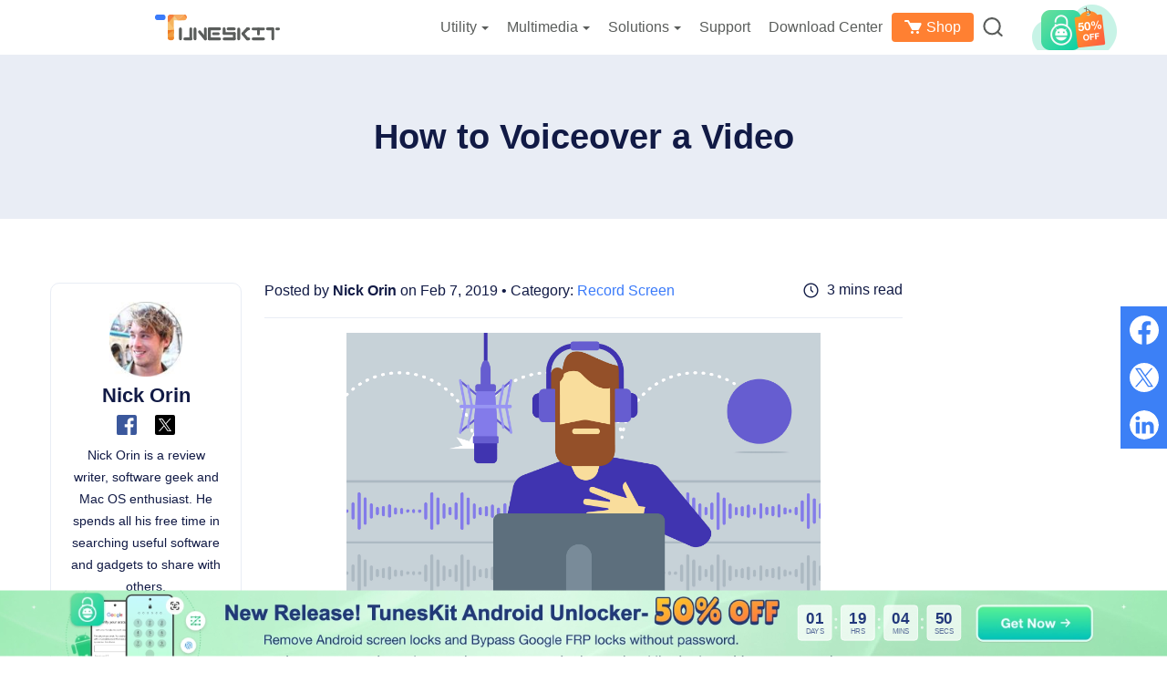

--- FILE ---
content_type: text/html
request_url: https://www.tuneskit.com/record-screen/how-to-voiceover-a-video.html
body_size: 9610
content:
<!DOCTYPE html><html lang="en"><head>

  
  <script>
    window.wdata = window.wdata || {};

    wdata.content_group = 'Article';

    wdata.wac = '(notset)';

    wdata.wt1;
    wdata.wt2;
    wdata.wt3;
</script>
  

<meta charset="utf-8">
<meta http-equiv="X-UA-Compatible" content="IE=edge">
<meta name="viewport" content="width=device-width, initial-scale=1">
<title>How to Voiceover a Video</title>
<link rel="canonical" href="https://www.tuneskit.com/record-screen/how-to-voiceover-a-video.html">
<meta name="Description" content="Voiceover the video is a basic video editing technic. If you still don't know how to add voiceover to the video, check this and you will find the answer.">
<meta name="Keywords" content="voiceover video, video voiceover, how to voiceover a video, add voiceover to video,how to screen record with voiceover">
<meta property="og:site_name" content="tuneskit.com">
<meta property="og:title" content="How to Add Watermark to Screen Recording">
<meta property="og:type" content="article">
<meta property="og:url" content="https://www.tuneskit.com/record-screen/how-to-voiceover-a-video.html">
<meta property="og:description" content="Voiceover the video is a basic video editing technic. If you still don't know how to add voiceover to the video, check this and you will find the answer.">

<meta property="article:author" content="Nick Orin">




<link rel="stylesheet" href="https://images.tuneskit.com/assets/v3/css/article.css?v=3cf21c">


<link rel="Shortcut Icon" href="https://images.tuneskit.com/images/tuneskit.ico">
<link rel="Bookmark" href="https://images.tuneskit.com/images/tuneskit.ico">





  
  
  <script>(function(w,d,s,l,i){w[l]=w[l]||[];w[l].push({'gtm.start':
  new Date().getTime(),event:'gtm.js'});var f=d.getElementsByTagName(s)[0],
  j=d.createElement(s),dl=l!='dataLayer'?'&l='+l:'';j.async=true;j.src=
  'https://www.googletagmanager.com/gtm.js?id='+i+dl;f.parentNode.insertBefore(j,f);
  })(window,document,'script','dataLayer','GTM-NF7JBR6');</script>
  

  
  <script>(function(w,d,s,l,i){w[l]=w[l]||[];w[l].push({'gtm.start':
  new Date().getTime(),event:'gtm.js'});var f=d.getElementsByTagName(s)[0],
  j=d.createElement(s),dl=l!='dataLayer'?'&l='+l:'';j.async=true;j.src=
  'https://www.googletagmanager.com/gtm.js?id='+i+dl;f.parentNode.insertBefore(j,f);
  })(window,document,'script','dataLayer','GTM-5JQ7XDR');</script>
  
</head>
<body class="article-body">
<noscript><iframe src="https://www.googletagmanager.com/ns.html?id=GTM-5JQ7XDR" height="0" width="0" style="display:none;visibility:hidden"></iframe></noscript>



<noscript><iframe src="https://www.googletagmanager.com/ns.html?id=GTM-NF7JBR6" height="0" width="0" style="display:none;visibility:hidden"></iframe></noscript>


  <aside>
    <svg display="none" version="1.1" xmlns="http://www.w3.org/2000/svg">
      <symbol id="icon-search" data-name="icon search" viewBox="0 0 25 24.71" fill="currentColor"><path d="M11.43,23.07A11.42,11.42,0,1,1,22.84,11.65,11.43,11.43,0,0,1,11.43,23.07Zm0-20.33a8.92,8.92,0,1,0,8.91,8.91A8.92,8.92,0,0,0,11.43,2.74Z" transform="translate(-0.02 -0.24)"/><path d="M23.76,25a1.23,1.23,0,0,1-.85-.34l-5.16-4.86a1.25,1.25,0,1,1,1.72-1.82l5.16,4.87a1.25,1.25,0,0,1,.05,1.76A1.26,1.26,0,0,1,23.76,25Z" transform="translate(-0.02 -0.24)"/></symbol>
	  <symbol id="icon-cart" viewBox="0 0 19 16"><path d="m8.5 12c.82842712 0 1.5.6715729 1.5 1.5s-.67157288 1.5-1.5 1.5-1.5-.6715729-1.5-1.5.67157288-1.5 1.5-1.5zm6 0c.8284271 0 1.5.6715729 1.5 1.5s-.6715729 1.5-1.5 1.5-1.5-.6715729-1.5-1.5.6715729-1.5 1.5-1.5zm-10.5-12c.32281522 0 .62307517.1555689.8096842.41310571l.06447308.10125136 1.38084272 2.48564293h10.745c.7591099.01214658 1.2591099.17881324 1.5.5s.2408901.82118676 0 1.5l-2.5 4.999c0 .001-.3860402.8632449-.8833789.9864227l-.1166211.0145773h-6c-.32281522 0-.62307517-.1555689-.8096842-.4131057l-.06447308-.1012514-4.71424607-8.4856429h-2.41159665c-.55228475 0-1-.44771525-1-1 0-.51283584.38604019-.93550716.88337888-.99327227l.11662112-.00672773z" fill="#fff" transform="translate(0 1)"/></symbol>
    </svg>
  </aside>
<div class="jw-header page-header page-header-v1">
		<div class="container">
			<a class="jw-logo" href="https://www.tuneskit.com/en/">
				<img width="137" height="38" src="https://images.tuneskit.com/images/tuneskit.svg" alt="logo">
			</a>
			<button type="button" class="jw-toggle">
				<span class="icon-bar"></span>
				<span class="icon-bar"></span>
				<span class="icon-bar"></span>
			</button>
			<div class="jw-header-menu">
				<ul>
					<li class="drop-down">
						<span class="drop-down-title">Utility<i class="caret"></i></span>
						<div class="sub-menu sub-menu__products two-sub-column">
							<dl>
								<dd>
									<a href="https://www.tuneskit.com/ios-system-recovery/">
										<img width="40" height="40"
											src="https://images.tuneskit.com/images/v3/product-icon/ios-system-recovery.svg"
											alt="iOS System Recovery">
										<div class="sub-menu__products-item-context">
											<div class="hot">iOS System Recovery</div>
											<p>Fix iOS/iPadOS issues</p>
										</div>
									</a>
								</dd>
								<dd>
									<a href="https://www.tuneskit.com/iphone-unlocker/">
										<img width="40" height="40"
											src="https://images.tuneskit.com/images/v3/product-icon/iphone-unlocker.svg" alt="iPhone Unlocker">
										<div class="sub-menu__products-item-context">
											<div class="hot">iPhone Unlocker</div>
											<p>Unlock iPhone passcode</p>
										</div>
									</a>
								</dd>
								<dd>
									<a href="https://www.tuneskit.com/icloud-activation-unlocker/">
										<img width="40" height="40"
											src="https://images.tuneskit.com/images/v3/product-icon/activation-unlocker.svg"
											alt="Activation Unlocker">
										<div class="sub-menu__products-item-context">
											<div>iCloud Activation Unlocker</div>
											<p>Bypass iCloud Activation Lock</p>
										</div>
									</a>
								</dd>
								<dd>
									<a href="https://www.tuneskit.com/iphone-data-recovery/">
										<img width="40" height="40"
											src="https://images.tuneskit.com/images/v3/product-icon/iphone-data-recovery.svg"
											alt="iPhone Data Recovery">
										<div class="sub-menu__products-item-context">
											<div>iPhone Data Recovery</div>
											<p>Recover lost/deleted iOS data </p>
										</div>
									</a>
								</dd>
							</dl>
							<dl>
								<dd>
									<a href="https://www.tuneskit.com/whatsapp-transfer/">
										<img width="40" height="40"
											src="https://images.tuneskit.com/images/v3/product-icon/whatsapp-transfer.svg"
											alt="WhatsApp Transfer">
										<div class="sub-menu__products-item-context">
											<div>WhatsApp Transfer</div>
											<p>Transfer WhatsApp data</p>
										</div>
									</a>
								</dd>
								<dd>
									<a href="https://www.tuneskit.com/location-changer/">
										<img width="40" height="40"
											src="https://images.tuneskit.com/images/v3/product-icon/location-changer.svg"
											alt="WhatsApp Transfer">
										<div class="sub-menu__products-item-context">
											<div class="hot">Location Changer</div>
											<p>Change iOS/Android location</p>
										</div>
									</a>
								</dd>
								<dd>
									<a href="https://www.tuneskit.com/file-password-recovery/">
										<img width="40" height="40"
											src="https://images.tuneskit.com/images/v3/product-icon/file-password-recovery.svg"
											alt="WhatsApp Transfer">
										<div class="sub-menu__products-item-context">
											<div class="new">File Password Recovery</div>
											<p>Unlock PDF, Office, RAR/ZIP</p>
										</div>
									</a>
								</dd>
								<dd>
									<a href="https://www.tuneskit.com/android-unlocker/">
										<img width="40" height="40"
											src="https://images.tuneskit.com/images/v3/product-icon/android-unlocker.svg"
											alt="WhatsApp Transfer">
										<div class="sub-menu__products-item-context">
											<div class="new">Android Unlocker</div>
											<p>Unlock Android without password</p>
										</div>
									</a>
								</dd>
							</dl>
							<a class="view-all" href="https://www.tuneskit.com/product.html">View all products</a>
						</div>
					</li>
					<li class="drop-down">
						<span class="drop-down-title">Multimedia<i class="caret"></i></span>
						<div class="sub-menu sub-menu__products two-sub-column">

							<dl>
								<dd>
									<a href="https://acemovi.tuneskit.com">
										<img width="40" height="40" src="https://images.tuneskit.com/images/v3/product-icon/acemovi.svg"
											alt="acemovi">
										<div class="sub-menu__products-item-context">
											<div class="hot">AceMovi Video Editor</div>

											<p>Create and edit videos easily</p>
										</div>
									</a>
								</dd>
								<dd>
									<a href="https://www.tuneskit.com/audio-capture/">
										<img width="40" height="40" src="https://images.tuneskit.com/images/v3/product-icon/audio-capture.png"
											alt="audio capture">
										<div class="sub-menu__products-item-context">
											<div class="hot">Audio Capture</div>
											<p>Record all sounds</p>
										</div>
									</a>
								</dd>
								<dd>
									<a href="https://www.tuneskit.com/screen-recorder/">
										<img width="40" height="40"
											src="https://images.tuneskit.com/images/v3/product-icon/screen-recorder.svg" alt="Screen Recorder">
										<div class="sub-menu__products-item-context">
											<div>Screen Recorder</div>
											<p>Record screen videos</p>
										</div>
									</a>
								</dd>
								<dd>
									<a href="https://www.tuneskit.com/video-converter/">
										<img width="40" height="40"
											src="https://images.tuneskit.com/images/v3/product-icon/video-converter.svg" alt="Video Converter">
										<div class="sub-menu__products-item-context">
											<div>Video Converter</div>
											<p>Convert videos and rip DVDs</p>
										</div>
									</a>
								</dd>
							</dl>
							<dl>
								<dd>
									<a href="https://www.tuneskit.com/video-cutter/">
										<img width="40" height="40" src="https://images.tuneskit.com/images/v3/product-icon/video-cutter.svg"
											alt="Video Cutter">
										<div class="sub-menu__products-item-context">
											<div>Video Cutter</div>
											<p>Cut, trim, split, merge videos</p>
										</div>
									</a>
								</dd>
								<dd>
									<a href="https://www.tuneskit.com/video-repair/">
										<img width="40" height="40" src="https://images.tuneskit.com/images/v3/product-icon/video-repair.svg"
											alt="Video Repair">
										<div class="sub-menu__products-item-context">
											<div>Video Repair</div>
											<p>Fix corrupted videos</p>
										</div>
									</a>
								</dd>
								<dd>
									<a href="https://www.tuneskit.com/subtitle-editor/">
										<img width="40" height="40"
											src="https://images.tuneskit.com/images/v3/product-icon/subtitle-editor.svg" alt="subtitle-editor">
										<div class="sub-menu__products-item-context">
											<div>Subtitle Editor</div>
											<p>Add and edit subtitles</p>
										</div>
									</a>
								</dd>
							</dl>

							<a class="view-all" href="https://www.tuneskit.com/product.html">View all products</a>

						</div>
					</li>

					<li class="drop-down header-solutions">
						<span class="drop-down-title" href="https://www.tuneskit.com/product.html#freeware">Solutions<i
								class="caret"></i></span>
						<div class="sub-menu sub-menu__products two-sub-column">
							<dl>
								<dd>
									<a href="https://www.tuneskit.com/ios-update.html">
										iOS 26 Update Guide
									</a>
								</dd>
                				<dd>
									<a href="https://www.tuneskit.com/ios-solutions.html">
										TunesKit iOS Solutions
									</a>
								</dd>
                				<dd>
									<a href="https://www.tuneskit.com/unblocker-for-school.html">
										Unblocker for School
									</a>
								</dd>
								<dd>
									<a href="https://www.tuneskit.com/pokemon-go-guide.html">
										Pokémon GO Guide
									</a>
								</dd>
							</dl>
							<dl>
								<dd>
									<a href="https://www.tuneskit.com/ios-repair/">Repair iOS/iPadOS</a>
								</dd>
                				<dd>
									<a href="https://www.tuneskit.com/unlock-ios/">Unlock iPhone/iPad</a>
								</dd>
                				<dd>
									<a href="https://www.tuneskit.com/unlock-icloud/">Unlock iCloud</a>
								</dd>
							</dl>
              				<a class="view-all" href="https://www.tuneskit.com/how-to.html">View all solutions</a>
						</div>
					</li> 
					<li>
						<a href="https://www.tuneskit.com/support.html">Support</a>
					</li>
					<li>
						<a href="https://www.tuneskit.com/download.html">Download Center</a>
					</li>
					<li class="menu-store">
						<a href="https://www.tuneskit.com/buy.html"><svg
								style="height: 16px; width: 19px; margin: 0 5px 4px 0; vertical-align: middle;">
								<use xlink:href="#icon-cart" />
							</svg>Shop</a>
					</li>
					<li class="drop-down">
						<a href="https://www.tuneskit.com/search.html">
							<svg class="header-icon" width="22" height="21" alt="search icon">
								<use xlink:href="#icon-search" />
							</svg>
						</a>
						<div class="sub-menu sub-menu__search">

							<form action="https://www.tuneskit.com/search.html" method="get" class="form clearfix">
								<input class="text" type="text" name="q">
								<button class="submit-button" type="submit">
									<svg width="29" height="28" alt="search icon">
										<use xlink:href="#icon-search" />
									</svg>
								</button>
							</form>
							<div class="hot">
								<label>Hot Searches: </label>
								<a href="https://www.tuneskit.com/ios-system-recovery/">iOS System Recovery</a>
								<a href="https://www.tuneskit.com/fix-ios/iphone-green-screen.html">iPhone Green Screen</a>
								<a href="https://www.tuneskit.com/iphone-unlocker/">iPhone Unlocker</a>
								<a href="https://www.tuneskit.com/unlock-ios/unlock-iphone-when-forgot-iphone-passcode.html">Forgot
									iPhone Passcode</a>
								<a href="https://www.tuneskit.com/unlock-ios/unlock-iphone-with-broken-screen.html">Unlock iPhone with
									Broken Screen</a>
								<a href="https://www.tuneskit.com/location-changer/">Location Changer iPhone</a>
							</div>
						</div>
					</li>
				</ul>
			</div>
		</div>

		<div class="shadow-box"></div>

	</div>
  
    

	<div class="navigation">
		<div class="container">
			<div class="nav-icon"><a href="https://www.tuneskit.com/screen-recorder/"><img width="40" height="40" src="https://images.tuneskit.com/images/v3/product-icon/40@2x/screen-recoder.png" alt="logo"><span>Screen Recorder</span></a><i class="arrow"></i></div>
			<div class="nav-content">
				<dl class="nav-list">
					<dd><a href="https://www.tuneskit.com/screen-recorder/">Overview</a></dd>
					<dd><a href="https://www.tuneskit.com/screen-recorder/user-guide.html">Guide</a></dd>
					<dd><a href="https://www.tuneskit.com/screen-recorder/reference.html">Tech Specs</a></dd>
					<dd><a href="https://www.tuneskit.com/screen-recorder/reviews.html">Reviews</a></dd>
					<dd><a href="https://www.tuneskit.com/record-screen/">Resources</a></dd>
				</dl>
				<div class="btn-group btn-group__win"> <a href="https://download.tuneskit.com/ScreenRecorder.exe" class="product-btn btn-download" ga-ec="ioswin" ga-ea="download" ga-el="product-nav"> <span>Free Download</span> </a> <a href="https://www.tuneskit.com/buy/screen-recorder-for-win.html" class="product-btn btn-buy-now" ga-ec="ioswin" ga-ea="buypage" ga-el="product-nav"> <span>Buy Now</span> </a> </div>
				<div class="btn-group btn-group__mac"> <a href="https://download.tuneskit.com/ScreenRecorder.dmg" class="product-btn btn-download" ga-ec="iosmac" ga-ea="download" ga-el="product-nav"> <span>Free Download</span> </a> <a href="https://www.tuneskit.com/buy/ios-system-recovery-for-mac.html" class="product-btn btn-buy-now" ga-ec="iosmac" ga-ea="buypage" ga-el="product-nav"> <span>Buy Now</span> </a> </div>
			</div>
		</div>
	</div>
	




<div class="jw-article-body">
  <div class="jw-social-share jw-article-share"></div>
  
  <div class="jw-article-title-box">
        <h1 class="jw-article-title">How to Voiceover a Video</h1>
      </div><div class="container">
    <div class="row">
      <div class="jw-layout jw-layout--sticky clearfix">
        <div class="jw-layout-content">
          <div class="jw-article-main">
            <div class="jw-layout-header">
              
              <div class="jw-publish-info">
                Posted by <a class="jw-publish-name" href="https://www.tuneskit.com/authors/nick-orin/" target="_blank">Nick Orin</a> on Feb 7, 2019 • Category: <a href="https://www.tuneskit.com/record-screen/">Record Screen</a>
              </div>
              <div class="jw-reading-time">3 mins read</div>
            </div>

            <div class="jw-article-content">
              <p class="jw-typography jw-typography-center"><img src="https://images.tuneskit.com/images/v3/placeholder.png" alt="how to voiceover a video" width="520" height="270" data-src="https://images.tuneskit.com/images/resource/voiceover-video.jpg" class="lazyload"></p>
<p>Voiceover is a common thing we can see in all kinds of video. Voiceover the video can give the audience more information or share your own feelings about the footage. Voiceover can be an instantaneous one or a delayed one. If we are talking about the delayed one, the footages are usually shot and edited in advance and the voiceover is added later. We see this a lot in life Vlogs. And the spontaneous one usually can be seen on a video tutorial or reviews video. Video voiceover not only brings convenience to video production but also works the magic of montage on the video. With voiceover, your video will be more attractive. </p>
<p>What's a good voiceover? An attractive voice is a plus but not necessary. The most important is that you need to keep your voiceover articulate and simple. To achieve that goal, you've better consider what you are going to say before you add voiceover to video. You can write it down or simply practice it before the recording. And when it comes to what tools you should use, there are actually many video editing software has the feature to help you do the voiceover. </p>
<p>But if you are making video tutorials or reviews videos, <a href="https://www.tuneskit.com/screen-recorder/">TunesKit Screen Recorder</a> is pretty neat. TunesKit has 3 recording modes: video-only, audio-only, video and audio. It can record both your system sound and your voice. Choose "video and audio mode" when you are trying to do the instantaneous voiceover and choose "audio-only mode" when doing the delayed one. Now let's see the detailed steps.</p>
              <div class="jw-article-product jw-article-product--screen-recorder">
                <div class="jw-layout-sider">
                  <img class="jw-article-product__icon lazyload" width="100" height="100" src="https://images.tuneskit.com/images/v3/placeholder.png" alt="tuneskit screen recorder" data-src="https://images.tuneskit.com/images/v3/product-icon/80@2x/screen-recorder.png">
                </div>
                <div class="jw-layout-content">
                  <p class="jw-article-product__title">TunesKit Screen Recorder</p>
                  <ul>
                                                 <li>Caputure any videos play on your desktop, such as video calls, Twitch game video, and live streams</li>                          <li>Record screen video and audio separately or simultaneously</li>                          <li>Work well as a screenshot tool, output high resolution recordings</li>                          <li>Convert recorded video to any format without watermark</li>                      
                  </ul>
                  <div class="btn-group">
                    <div class="btn-col">
                      <a href="https://download.tuneskit.com/ScreenRecorder.exe" class="btn btn-download btn-download--win" ga-ec="recorderwin" ga-ea="download" ga-el="article-content-product" data-os="win"> 
                        <svg class="win-svg" width="33" height="35"><use xlink:href="#win"></use></svg>
                        <span class="text">Try It Free</span>
                      </a> 
                      <span class="jw-article-product__downloads"><img width="14" height="17" src="https://images.tuneskit.com/images/v3/placeholder.png" alt="safe" data-src="https://images.tuneskit.com/images/v3/article/safe.svg" class="lazyload"> <span class="text">600,000+ Downloads</span></span>
                    </div>
                    <div class="btn-col">
                      <a href="https://download.tuneskit.com/ScreenRecorder.dmg" class="btn btn-download btn-download--mac" ga-ec="recordermac" ga-ea="download" ga-el="article-content-product" data-os="mac"> 
                        <svg class="mac-svg" width="40" height="30"><use xlink:href="#mac"></use></svg>
                        <span class="text">Try It Free</span>
                      </a>
                      <span class="jw-article-product__downloads"><img width="14" height="17" src="https://images.tuneskit.com/images/v3/placeholder.png" alt="safe" data-src="https://images.tuneskit.com/images/v3/article/safe.svg" class="lazyload"> <span class="text">600,000+ Downloads</span></span>
                    </div>
                  </div>
                </div>
              </div>
<h2 class="jw-typography">How to Screen Record with Voiceover</h2>
<p>Professional video makers usually prepare special microphone for voiceover recording. But if you are a beginner or you simply want to make videos for your family and friends, an earphone is enough. Now we will take video tutorial as an example. </p>
<h3 class="jw-typography">Step 1 Change Recording Settings</h3>
<p class="jw-typography jw-typography-center"><img src="https://images.tuneskit.com/images/v3/placeholder.png" alt="adjust the settings" width="627" height="375" data-src="https://images.tuneskit.com/images/screen-recorder/record-audio-only.png" class="lazyload"></p>
<p>After you download and install TunesKit Screen Recorder, first thing to do is to choose the recording mode. When you enter the main interface, you will see the default setting is "video and audio" mode. Plug your earphone to the PC, enable the "microphone" icon at the right and change the soundtrack to "earphone". This can help you record both system sound and your own voice. After that, you can check other basic settings. Click the Cog icon at the bottom right to drop down the setting panel. You can adjust the location where you want to store the output files and change the default output format (Usually MP4) to HD formats. Use hotkeys if you don't want the toolbar appears in the recordings.</p>
<h3 class="jw-typography">Step 2 Use "Full Screen" to Record Video Tutorial </h3>
<p class="jw-typography jw-typography-center"><img src="https://images.tuneskit.com/images/v3/placeholder.png" alt="set recording area" width="600" height="419" data-src="https://images.tuneskit.com/images/screen-recorder/set-recording-area.png" class="lazyload"></p>
<p>Next up, you need to choose an area of your computer screen to record. Click the down-arrow icon next to the frame button with a "+". There will be many fixed sizes for you to choose but you can also choose "Select area to record" to customize the frame. "Full Screen" is very convenient for making video tutorial.</p>
<h3 class="jw-typography">Step 3 Record Screen with Voiceover</h3>
<p class="jw-typography jw-typography-center"><img src="https://images.tuneskit.com/images/v3/placeholder.png" alt="start recording" width="572" height="449" data-src="https://images.tuneskit.com/images/screen-recorder/start-recording.png" class="lazyload"></p>
<p>After you finish all the settings, click the "REC" button on the right of the main interface and begin to record your computer screen. Now you can speak to the microphone and the instruction will be recorded together with your computer screen. Click the "Stop" button (the second icon from left to right) on the toolbar when you want to stop the recording. After that, a window will pop up to show you the preview of your recording and you can use the Edit feature to trim the recording.</p>
<div class="jw-line"></div><h2 class="jw-typography">The Final Thought</h2>
<p>TunesKit Screen Record also allows you to record your own voice only. You can switch to the "audio-only" mode by clicking the "amplifier" icon next to the "REC" button. And then, choose the soundtrack to "microphone" or "earphone". When you finish recording the your voice, you will get the audio files and you can add them to the video editing.</p>
<div class="jw-article-content__btn-group">
<a href="https://download.tuneskit.com/ScreenRecorder.exe" class="btn btn-download btn-download--win" ga-ec="recorderwin" ga-ea="download" ga-el="article-content">
                  <svg class="win-svg" width="33" height="35"><use xlink:href="#win"></use></svg>
                  <span class="text">Try It Free</span>
                </a>
<a href="https://download.tuneskit.com/ScreenRecorder.dmg" class="btn btn-download btn-download--mac" ga-ec="recordermac" ga-ea="download" ga-el="article-content">
                  <svg class="mac-svg" width="33" height="35"><use xlink:href="#mac"></use></svg>
                  <span class="text">Try It Free</span>
                </a>
</div>
<br>
<div class="clearfix"></div>

            </div>

            <div class="jw-article-author">
              <div class="jw-layout-sider">
                <img class="jw-article-author__avatar lazyload" data-src="https://images.tuneskit.com/images/nick.jpg" src="https://images.tuneskit.com/images/placeholder.png" width="80" height="80" alt="avatar">
              </div>
              <div class="jw-layout-content">
                <header>
                  <a class="jw-article-author__name" href="https://www.tuneskit.com/authors/nick-orin/" target="_blank">Nick Orin</a> <span class="gap-line">|</span>
                  <a class="jw-article-author__social facebook" href="https://www.facebook.com/TunesKit" target="_blank"><img src="https://images.tuneskit.com/images/v3/placeholder.png" width="22" height="22" alt="facebook" data-src="https://images.tuneskit.com/images/v3/article/author/facebook.svg" class="lazyload"></a>
                  <a class="jw-article-author__social twitter" href="https://www.twitter.com/TunesKit_Soft" target="_blank"><img src="https://images.tuneskit.com/images/v3/placeholder.png" width="22" height="22" alt="twitter" data-src="https://images.tuneskit.com/images/v3/article/author/twitter.svg" class="lazyload"></a>
                </header>
                <p class="jw-article-author__profile">Nick Orin is a review writer, software geek and Mac OS enthusiast. He spends all his free time in searching useful software and gadgets to share with others.</p>
              </div>
            </div>

            
            
            <div class="jw-article-review jw-review" data-formwrapid="form-box" data-replycallback="closeReviewForm" data-pagebox=".jw-review-pager" data-showcaptcha="false" data-showratetitle="false" data-labelratetitle="Rate the post:" data-labeltitle="Title of Your Review" data-labelcontenttitle="Write your reviews:" data-labelcontenttips="Please write your review." data-labelname="Your name:" data-labelnametips="Please enter a name." data-labelemail="Your email address:" data-labelemailtips="Please enter a email address." data-labelcaptcha="Captcha" data-labelcaptchatips="Please enter the captcha code." data-labelsubmit="Submit" data-labelreply="Reply" data-themetitle="notitle">
              <section class="reviews">
                <div class="jw-review-list"></div>
                <div class="jw-review-pager tuneskit-pager display-none">
                  <a class="prev" href="javascript:void(0)"><svg width="10" height="17"><use xlink:href="#arrow-svg"></use></svg></a>
                  <ul class="pager">
                    <li><a href="javascript:void(0)">1</a></li>
                    <li><a href="javascript:void(0)">2</a></li>
                    <li><a href="javascript:void(0)">3</a></li>
                    <li><a href="javascript:void(0)">4</a></li>
                    <li><a href="javascript:void(0)">5</a></li>
                    <li><a href="javascript:void(0)">6</a></li>
                    <li><a href="javascript:void(0)">7</a></li>
                  </ul>
                  <a class="next" href="javascript:void(0)"><svg width="10" height="17"><use xlink:href="#arrow-svg"></use></svg></a>
                </div>
              </section>
              <section class="review-form" id="review-form">
                <h2 class="h2">Add a review</h2>
                <div id="form-box"></div>
              </section>
            </div>
            
          </div>
        </div>

        <div class="jw-layout-sider sticky-sidebar">
          
<div class="jw-article-sider">
  <div class="jw-article-sider__title had-border">Related Topics</div>
  <ul class="jw-article-sider__ul">
    <li><a href="https://www.tuneskit.com/record-screen/record-screen-on-mac-with-audio.html">How to Record Screen on Mac with Audio</a></li>
    <li><a href="https://www.tuneskit.com/record-screen/screen-record-itunes-video.html">How to Screen Record iTunes Video</a></li>
    <li><a href="https://www.tuneskit.com/record-screen/top-10-screen-recording-software.html"> 8 Best Screen Capture Software 2019</a></li>
    <li><a href="https://www.tuneskit.com/record-screen/alternative-to-bandicam-screen-recorder.html">Best Alternatives to Bandicam Screen Recorder</a></li>
  </ul>
</div>

          


        </div>
      </div>

      
      <div class="jw-breadcrumb">
        <a href="https://www.tuneskit.com/en/"><img class="icon" src="https://images.tuneskit.com/images/v3/article/home.svg" width="24" height="24" alt="home"><span class="text">Home</span></a> <span class="text">&gt;</span>
        <a href="https://www.tuneskit.com/record-screen/"><span class="text">Record Screen</span></a> <span class="text">&gt;</span>
        <span class="text active">How to Voiceover a Video 2020</span>
      </div>
      
    </div>
  </div>
</div>



<aside>
  <svg display="none" version="1.1" xmlns="http://www.w3.org/2000/svg">
    <symbol id="win" xmlns="http://www.w3.org/2000/svg" viewBox="0 0 26 27.16"><title>win</title><path class="" d="M28.5,26.11V15.53L17,17.35v8.76ZM30,27.55V38.36l13,2V27.55Zm0-1.44H43V13.25L30,15.3ZM28.5,27.55H17v8.76L28.5,38.13Z" transform="translate(-16.95 -13.25)"></path></symbol>
    <symbol id="mac" xmlns="http://www.w3.org/2000/svg" viewBox="0 0 30 22.44"><title>mac</title><path class="" d="M15.15,21.44A38.41,38.41,0,0,1,4.77,20a.92.92,0,0,1-.63-1.19h0a1,1,0,0,1,1.16-.61,36.47,36.47,0,0,0,9.85,1.34h.28a1.26,1.26,0,0,0,1.23-1.15c0-.45.08-.85.12-1.19a1.26,1.26,0,0,0-1.25-1.41H12.67a1.24,1.24,0,0,1-1.26-1.33,27,27,0,0,1,2.9-10.4.94.94,0,0,0-.84-1.36H1.05a.94.94,0,0,0-.93.94V23.9a1.25,1.25,0,0,0,1.26,1.26h14a1.27,1.27,0,0,0,1.26-1.34q0-.6-.06-1.17a1.27,1.27,0,0,0-1.28-1.21Zm-8.59-15h.25a.81.81,0,0,1,.81.81V9.38a.81.81,0,0,1-.81.81H6.56a.82.82,0,0,1-.82-.81V7.25A.82.82,0,0,1,6.56,6.44Zm22.2-3.72H17.85a.42.42,0,0,0-.37.21L17.43,3a28.91,28.91,0,0,0-2.65,5.77,23.22,23.22,0,0,0-.92,3.72.94.94,0,0,0,.92,1.1h3.43c1,0,1.4.54,1.28,1.12l-.31,1.54s-.15.77-.27,2a1,1,0,0,0,1.05,1,34.38,34.38,0,0,0,5-1,.94.94,0,0,1,1.15.61h0A.92.92,0,0,1,25.53,20a38.53,38.53,0,0,1-6.39,1.22.42.42,0,0,0-.39.42h0c0,.9,0,1.78.12,2.65a.93.93,0,0,0,.93.85h9.38a.94.94,0,0,0,.94-.94V4.08A1.36,1.36,0,0,0,28.76,2.72Zm-5.08,7.47h-.25a.81.81,0,0,1-.81-.81V7.25a.81.81,0,0,1,.81-.81h.25a.81.81,0,0,1,.81.81V9.38A.81.81,0,0,1,23.68,10.19Z" transform="translate(-0.12 -2.72)"></path></symbol>
    <symbol id="arrow-svg" xmlns="http://www.w3.org/2000/svg" viewBox="0 0 9.2 16.15"><path fill="currentColor" d="M103.9,92.9v13.7a1.45,1.45,0,0,1-.2.7,1,1,0,0,1-.5.4.85.85,0,0,1-.7,0,1.61,1.61,0,0,1-.7-.4l-1.5-1.5c-.5-.5-1.1-1-1.6-1.5s-1.1-1-1.7-1.5-1.1-1-1.6-1.5a2.18,2.18,0,0,1-.5-.8,2.92,2.92,0,0,1-.2-.9,3.55,3.55,0,0,1,.2-1,1.56,1.56,0,0,1,.6-.8,16.61,16.61,0,0,0,1.4-1.3c.5-.4.9-.9,1.4-1.3s1-.9,1.6-1.4,1.1-1,1.7-1.6a3.51,3.51,0,0,1,.8-.5.85.85,0,0,1,.7,0,1,1,0,0,1,.5.4,1.33,1.33,0,0,1,.3.8Z" transform="translate(-94.7 -91.62)"></path></symbol>
      <symbol id="star-svg" xmlns="http://www.w3.org/2000/svg" viewBox="0 0 30 28.76"><path fill="currentColor" d="M24,1.93l2.82,5.71a2.34,2.34,0,0,0,1.77,1.28l6.3.92a2.35,2.35,0,0,1,1.3,4l-4.56,4.44a2.34,2.34,0,0,0-.68,2.08L32,26.63a2.35,2.35,0,0,1-3.4,2.48l-5.64-3a2.34,2.34,0,0,0-2.18,0l-5.64,3a2.35,2.35,0,0,1-3.4-2.48l1.07-6.27a2.36,2.36,0,0,0-.67-2.08L7.57,13.84a2.34,2.34,0,0,1,1.3-4l6.3-.92a2.37,2.37,0,0,0,1.77-1.28l2.81-5.71A2.34,2.34,0,0,1,24,1.93Z" transform="translate(-6.86 -0.62)"></path></symbol>
  </svg>
</aside>

 

<div class="page-footer">
		<div class="container">
			<div class="row">
				<div class="page-footer__item page-footer__item--w25p">
					<a class="page-footer__logo" href="https://www.tuneskit.com/en/"><img class="lazyload"
							src="https://images.tuneskit.com/images/placeholder.png"
							data-src="https://images.tuneskit.com/images/v3/footer-logo.png" width="196" height="36" alt="logo"></a>
					<a class="page-footer__trustpilot-review" href="https://www.trustpilot.com/review/tuneskit.com"
						target="_blank" ga-ec="trustpilot" ga-ea="click" ga-el="footer">
						<div class="page-footer__trustpilot">
							<img width="20" height="20" src="https://images.tuneskit.com/images/v3/trustpilot.svg" alt="trustpilot">
							<div class="footer__trustpilot">Trustpilot</div>
							<div class="rate-img">
								<span class="green"></span>
								<span class="green"></span>
								<span class="green"></span>
								<span class="green"></span>
								<span class="green-half"></span>
							</div>
						</div>
						<div class="page-footer__review">
							<span>TrustScore <strong>4.5</strong> <small>|</small> <strong>373</strong> reviews </span>
						</div>
					</a>
					<div class="international">
						<input type="text" readonly value="International">
						<i class="caret"></i>
						<ul class="collspan">
							<li><a href="https://www.tuneskit.com/en/">English</a></li>
							<li><a href="https://www.tuneskit.fr/">Français</a></li>
							<li><a href="https://www.tuneskit.jp/">日本語</a></li>
							<li><a href="https://de.tuneskit.com/">Deutsch</a></li>

							<li><a href="https://tw.tuneskit.com/">繁體中文</a></li>
						</ul>
					</div>
				</div>
				<dl class="page-footer__item page-footer__item--w18p">
					<dt class="page-footer__title">Solutions</dt>
					<dd><a class="page-footer__a" href="https://www.tuneskit.com/ios-system-recovery/">iOS System Recovery</a>
					</dd>
					<dd><a class="page-footer__a" href="https://www.tuneskit.com/iphone-unlocker/">iPhone Unlocker</a></dd>
					<dd><a class="page-footer__a" href="https://www.tuneskit.com/icloud-activation-unlocker/">iCloud Activation
							Unlocker</a></dd>
					<dd><a class="page-footer__a" href="https://www.tuneskit.com/android-unlocker/">Android Unlocker</a></dd>
					<dd><a class="page-footer__a" href="https://www.tuneskit.com/location-changer/">Location Changer</a></dd>
					<dd><a class="page-footer__a" href="https://www.tuneskit.com/file-password-recovery/">File Password
							Recovery</a></dd>
				</dl>
				<dl class="page-footer__item page-footer__item--w17p">
					<dt class="page-footer__title">Resource</dt>
					<dd><a class="page-footer__a" href="https://www.tuneskit.com/ios-repair/">Fix iOS Problems</a></dd>
					<dd><a class="page-footer__a" href="https://www.tuneskit.com/unlock-ios/">Unlock iOS</a></dd>
					<dd><a class="page-footer__a" href="https://www.tuneskit.com/unlock-icloud/">Unlock iCloud</a></dd>
					<dd><a class="page-footer__a" href="https://www.tuneskit.com/unlock-android/">Unlock Android</a></dd>
					<dd><a class="page-footer__a" href="https://www.tuneskit.com/change-location/">Change Location</a></dd>
					<dd><a class="page-footer__a" href="https://www.tuneskit.com/unlock-document/">Unlock Document</a></dd>
				</dl>
				<dl class="page-footer__item page-footer__item--w19p">
					<dt class="page-footer__title">Company</dt>
					<dd><a class="page-footer__a" href="https://www.tuneskit.com/about.html">About</a></dd>
					<dd><a class="page-footer__a" href="https://www.tuneskit.com/terms-of-use.html">Terms</a></dd>
					<dd><a class="page-footer__a" href="https://www.tuneskit.com/privacy.html">Privacy</a></dd>
					<dd><a class="page-footer__a" href="https://www.tuneskit.com/affiliate.html">Business</a></dd>
					<dd><a class="page-footer__a" href="https://www.tuneskit.com/sitemap.html">Sitemap</a></dd>
				</dl>
				<dl class="page-footer__item page-footer__item--w20p">
					<dt class="page-footer__title">Support</dt>
					<dd><a class="page-footer__a" href="https://www.tuneskit.com/support.html">Support Center</a></dd>
					<dd><a class="page-footer__a" href="https://www.tuneskit.com/retrieve.html">Retrieve License</a></dd>
					<dd><a class="page-footer__a" href="https://www.tuneskit.com/faq.html">FAQs</a></dd>
					<dd><a class="page-footer__a" href="https://www.tuneskit.com/how-to.html">Tutorials</a></dd>
					<dd><a class="page-footer__a" href="https://www.tuneskit.com/ios-solutions.html">iOS Solutions</a></dd>
					<dd><a class="page-footer__a" href="https://www.tuneskit.com/ios-update.html">iOS 26 Update</a></dd>
				</dl>
				<div class="page-footer__item page-footer__item--w21p">
					<p class="footer__title">Subscribe</p>
					<form class="newsletter" onsubmit="javascript: return false" method="GET">
						<input type="text" placeholder="Email*">
						<button class="jiantou" type="submit"></button>
						<div class="information" id="newsletter-msg"></div>
					</form>
					<div class="page-footer__social">
						<a href="https://www.facebook.com/TunesKit" class="facebook" rel="nofollow" target="_blank">
							<img class="lazyload" src="https://images.tuneskit.com/images/placeholder.png"
								data-src="https://images.tuneskit.com/images/v3/icon/facebook.png" width="30" height="30" alt="facebook">
						</a>
						<a href="https://x.com/TunesKit_Soft" class="x" rel="nofollow" target="_blank">
							<img class="lazyload" src="https://images.tuneskit.com/images/placeholder.png"
								data-src="https://images.tuneskit.com/images/v3/icon/twitter.png" width="30" height="30" alt="x">
						</a>
						<a href="https://www.youtube.com/@tuneskit_official" class="youtube" rel="nofollow" target="_blank">
							<img class="lazyload" src="https://images.tuneskit.com/images/placeholder.png"
								data-src="https://images.tuneskit.com/images/v3/icon/youtube.png" width="30" height="30" alt="youtube">
						</a>
						<a href="https://www.instagram.com/tuneskit/" class="instagram" rel="nofollow" target="_blank">
							<img class="lazyload" src="https://images.tuneskit.com/images/placeholder.png"
								data-src="https://images.tuneskit.com/images/v3/icon/instagram.png" width="30" height="30" alt="instagram">
						</a>
						<a href="https://www.pinterest.com/TunesKit_Software/" class="pinterest" rel="nofollow" target="_blank">
							<img class="lazyload" src="https://images.tuneskit.com/images/placeholder.png"
								data-src="https://images.tuneskit.com/images/v3/icon/pinterest.png" width="30" height="30" alt="pinterest">
						</a>
					</div>

				</div>
			</div>
			<div class="copyright">Copyright © 2026 TunesKit. All Rights Reserved.</div>
		</div>
	</div>

<script type="text/javascript">
(function(){

  function getCookie(name) {
    var arr, reg = new RegExp("(^| )" + name + "=([^;]*)(;|$)");

    if (arr = document.cookie.match(reg))
      return unescape(arr[2]);
    else
      return null;
  }

  function setCookie(name, value, min, g) {
    var exp = new Date();
    var str = '';
    if (g) {
      str += "domain=." + location.hostname.split('.').reverse()[1] + "." + location.hostname.split('.').reverse()[0] + ';';
      str += 'path=/;';
    }
    exp.setTime(exp.getTime() + min * 60 * 1000);
    document.cookie = name + "=" + escape(value) + ";expires=" + exp.toGMTString() + str;
  }

})();
</script>
<script>
    window.jwLoadCallback = window.jwLoadCallback || [];
    function joweb() { jwLoadCallback.push(arguments); }

    joweb(function () {

    });

    function openReviewForm() {
      var formEl = document.getElementById('review-form');
      formEl.style.height = 'auto';
      if(joweb) {

          joweb.Review.resetForm();

      }
      return false;
    }

    function closeReviewForm(obj, rId, rTitle, rFormId) {
      if (obj !== undefined) {

      }
      var formEl = document.getElementById('review-form');
      formEl.style.height = 0;
      return false;
    }

    function clickCloseReviewForm(obj) {
      var formEl = document.getElementById('review-form');
      formEl.style.height = 'auto';
      if(joweb) {
        if (!formEl.querySelector('.jw-review-form')) {
          joweb.Review.resetForm();
        }
      }
      return false;
    }
</script>
  
  <script async="" type="text/javascript" src="https://images.tuneskit.com/assets/v3/js/article.js?v=d5ef79"></script>
  
 

</body></html>

--- FILE ---
content_type: text/css
request_url: https://www.tuneskit.com/assets/v3/css/special-entrance.css
body_size: 1269
content:
body.template-footer{position:relative}body.template-footer #go-top{bottom:160px}.jw-special-entrance{position:fixed;width:100%;height:100px;z-index:9999;transition:all .2s;font-size:0px}@media(min-width: 1921px){.jw-special-entrance{bottom:0;left:0;height:auto}.jw-special-entrance .img{position:relative !important;width:100%;height:auto;position:relative;transform:none;left:auto;top:auto}}@media(max-width: 1700px)and (min-width: 750px){.jw-special-entrance{height:5.7vw !important}}.jw-special-entrance .wrapper{position:relative;width:100%;height:100%}.jw-special-entrance .url{display:block;position:relative;overflow:hidden;width:100%;height:100%}.jw-special-entrance .img{width:auto;height:100%;max-width:none;position:absolute;top:50%;left:50%;transform:translate(-50%, -50%)}.jw-special-entrance .close{opacity:0;background:url(/special/activation-unlocker-sales/images/entrance/close.png) no-repeat;background-size:100%;position:absolute;top:.5vw;right:5px;width:28px;height:28px;cursor:pointer;transition:opacity .2s}.jw-special-entrance .close:hover{opacity:1}@media(max-width: 992px){.jw-special-entrance .close{transform:scale(0.8);transform-origin:center top}}@media(max-width: 750px){.jw-special-entrance .close{opacity:1 !important;right:5px;width:24px;height:24px;border-radius:50%;background-size:100% auto}}@media(max-width: 600px){.jw-special-entrance .close{top:4px}}@media(max-width: 480px){.jw-special-entrance .close{top:2px;right:2px}}.jw-special-entrance:hover .close{opacity:.7}.jw-special-entrance--bottom{bottom:0;left:0}.close-special-entrance .jw-special-entrance{display:none;height:0;transition:none}.close-special-entrance--animation .jw-special-entrance{transform:translateY(100%)}@media(min-width: 1930px){.jw-special-entrance .img{top:0;width:100%;height:auto;transform:translateX(-50%)}body.template-footer{padding-bottom:4vw}}#site-header .row{position:relative}#lottie{position:absolute;right:-90px;top:5px;width:93px;height:50px;overflow:hidden}@media(max-width: 1520px){#lottie{left:auto;right:-100px}}@media(max-width: 1200px)and (min-width: 992px){#lottie{right:-78px}}#lottie img{vertical-align:middle}@media(max-width: 992px){#lottie{right:auto;left:calc(50% - 35px + 68px - 11px)}}@media(max-width: 480px){#lottie{right:44px}#lottie img{width:100%;height:auto}}@media(max-width: 350px){#lottie{right:50px;left:auto}#lottie img{width:100%;height:auto}}.close-special-entrance--animation .jw-special-entrance--sidebar{transform:translateX(-100%) !important;opacity:0}.jw-special-entrance--sidebar{position:fixed;left:0;bottom:240px;transition:all .3s;opacity:1;transform:translateX(-100%);z-index:11}.jw-special-entrance--sidebar .close{display:none;position:absolute;top:-10px;right:0;width:36px;height:36px;background:url(/special/activation-unlocker-sales/images/entrance/close.svg) no-repeat;background-size:100% auto;cursor:pointer}.jw-special-entrance--sidebar:hover .close{display:block}.jw-special-entrance .special-entrance__time{display:none;top:calc(50% - 27px);left:auto;right:22.83vw;display:flex;position:absolute;align-items:center}@media(min-width: 1921px){.jw-special-entrance .special-entrance__time{right:21vw}}@media(max-width: 1920px){.jw-special-entrance .special-entrance__time{margin-right:calc(32vw - 660px)}}@media(max-width: 1750px){.jw-special-entrance .special-entrance__time{transform:scale(0.9);margin-right:0;right:16.5vw}}.jw-special-entrance .item:nth-of-type(2),.jw-special-entrance .item:nth-of-type(3),.jw-special-entrance .item:nth-of-type(4){position:relative;margin-left:13px}@media(max-width: 750px){.jw-special-entrance .item:nth-of-type(2),.jw-special-entrance .item:nth-of-type(3),.jw-special-entrance .item:nth-of-type(4){margin-left:7px}}.jw-special-entrance .item:nth-of-type(2)::before,.jw-special-entrance .item:nth-of-type(2)::after,.jw-special-entrance .item:nth-of-type(3)::before,.jw-special-entrance .item:nth-of-type(3)::after,.jw-special-entrance .item:nth-of-type(4)::before,.jw-special-entrance .item:nth-of-type(4)::after{content:"";position:absolute;display:block;top:calc(50% - 2px);left:-10px;width:4px;height:4px;border-radius:50%;background:rgba(255,255,255,.7)}@media(max-width: 750px){.jw-special-entrance .item:nth-of-type(2)::before,.jw-special-entrance .item:nth-of-type(2)::after,.jw-special-entrance .item:nth-of-type(3)::before,.jw-special-entrance .item:nth-of-type(3)::after,.jw-special-entrance .item:nth-of-type(4)::before,.jw-special-entrance .item:nth-of-type(4)::after{left:-5.2px;width:2px;height:2px}}.jw-special-entrance .item:nth-of-type(2)::before,.jw-special-entrance .item:nth-of-type(3)::before,.jw-special-entrance .item:nth-of-type(4)::before{top:18px}@media(max-width: 750px){.jw-special-entrance .item:nth-of-type(2)::before,.jw-special-entrance .item:nth-of-type(3)::before,.jw-special-entrance .item:nth-of-type(4)::before{top:8px}}.jw-special-entrance .item:nth-of-type(2)::after,.jw-special-entrance .item:nth-of-type(3)::after,.jw-special-entrance .item:nth-of-type(4)::after{top:30px}@media(max-width: 750px){.jw-special-entrance .item:nth-of-type(2)::after,.jw-special-entrance .item:nth-of-type(3)::after,.jw-special-entrance .item:nth-of-type(4)::after{top:16px}}.jw-special-entrance .item{display:flex;flex-direction:column;justify-content:center;align-items:center;width:50px;height:52px;border-radius:5px;border:1px solid #fff;background:rgba(255,255,255,.7)}.jw-special-entrance .display-area{display:block;font-weight:700;color:#22387b;font-size:23px;line-height:1;text-align:center}.jw-special-entrance .desc{margin:2px 0 0;color:rgba(34,56,123,.7);font-size:12px;font-weight:400;line-height:normal;text-transform:uppercase}body[data-entrance-footer=slidebar]{margin-bottom:0 !important}body[data-entrance-footer=slidebar] .jw-special-entrance--sidebar{transform:translateX(0);opacity:1}body[data-entrance-footer=slidebar] .jw-special-entrance--bottom{transform:translateX(100%) scale(0);opacity:0}@media(max-width: 1930px){body.template-footer{padding-bottom:86px}}@media(max-width: 1480px){body.template-footer{padding-bottom:70px}.jw-special-entrance{height:80px}.jw-special-entrance .special-entrance__time{transform:scale(0.75);right:15.3vw}.jw-special-entrance .desc{font-size:10px}}@media(max-width: 1260px){.jw-special-entrance .special-entrance__time{transform:scale(0.6);right:13.83vw}}@media(max-width: 1070px){.jw-special-entrance .special-entrance__time{right:12.2vw}}@media(max-width: 1200px){body.template-footer{padding-bottom:60px}.jw-special-entrance{height:70px}}@media(max-width: 992px){body.template-footer{padding-bottom:50px}.jw-special-entrance{height:60px}.jw-special-entrance .special-entrance__time{transform:scale(0.5);right:10.8vw}}@media(max-width: 860px){.jw-special-entrance .special-entrance__time{transform:scale(0.45);right:8.5vw}}@media(max-width: 900px){body.template-footer{padding-bottom:42px}.jw-special-entrance{height:50px}}@media(max-width: 750px){.jw-special-entrance{height:auto;max-height:160px}body.template-footer{padding-bottom:17vw}.jw-special-entrance .img{left:auto;right:auto;top:auto;bottom:auto;position:relative;transform:none;width:100% !important;height:auto}.jw-special-entrance .special-entrance__time{transform:scale(1.5);opacity:1;top:6px;display:flex;left:auto;right:64px;margin-right:0}.jw-special-entrance .special-entrance__time .item{width:26px;height:28px;border-radius:0 0 3.718px 3.718px}.jw-special-entrance .desc{font-size:7px}.jw-special-entrance .display-area{font-size:13px;line-height:12px}.jw-special-entrance .close{transform-origin:right top}}@media(max-width: 610px){.jw-special-entrance .special-entrance__time{transform:scale(1.2);top:2px;right:46px}}@media(max-width: 510px){.jw-special-entrance .special-entrance__time{transform:scale(1);top:-1px;right:26px}}@media(max-width: 410px){.jw-special-entrance .special-entrance__time{transform:scale(0.9);top:0px;right:17px}}@media(max-width: 370px){.jw-special-entrance .special-entrance__time{transform:scale(0.75);top:-3px;right:7px}}@media(max-width: 319px){.jw-special-entrance .special-entrance__time{opacity:0}}

--- FILE ---
content_type: image/svg+xml
request_url: https://images.tuneskit.com/images/v3/product-icon/iphone-data-recovery.svg
body_size: 39316
content:
<svg width="90" height="90" viewBox="0 0 90 90" fill="none" xmlns="http://www.w3.org/2000/svg" xmlns:xlink="http://www.w3.org/1999/xlink">
<g clip-path="url(#clip0_81_19714)">
<rect width="90" height="90" fill="url(#pattern0_81_19714)"/>
</g>
<defs>
<pattern id="pattern0_81_19714" patternContentUnits="objectBoundingBox" width="1" height="1">
<use xlink:href="#image0_81_19714" transform="scale(0.00111607)"/>
</pattern>
<clipPath id="clip0_81_19714">
<rect width="90" height="90" fill="white"/>
</clipPath>
<image id="image0_81_19714" width="896" height="896" xlink:href="[data-uri]"/>
</defs>
</svg>


--- FILE ---
content_type: image/svg+xml
request_url: https://www.tuneskit.com/images/v3/article/social/linkedin.svg
body_size: 82
content:
<svg width="100" height="100" viewBox="0 0 100 100" fill="none" xmlns="http://www.w3.org/2000/svg">
<g clip-path="url(#clip0_302_292)">
<path fill-rule="evenodd" clip-rule="evenodd" d="M50 0C22.3858 0 0 22.3858 0 50C0 77.6142 22.3858 100 50 100C77.6142 100 100 77.6142 100 50C100 22.3858 77.6142 0 50 0ZM34.4172 79.9974V39.4969H20.931V79.9974H34.4172ZM27.6741 33.9779C32.3744 33.9779 35.317 30.8706 35.2752 26.989C35.2333 23.0237 32.3744 20 27.7552 20C23.1778 20 20.1542 23.0237 20.1542 26.989C20.1542 30.8706 23.0575 33.9779 27.593 33.9779H27.6741ZM82.9294 79.9974V56.7889C82.9294 44.3646 76.3092 38.5605 67.4396 38.5605C60.276 38.5605 57.0748 42.4849 55.3004 45.2573V39.4995H41.8535C41.8535 39.4995 42.0182 43.3001 41.8535 80H55.3004V57.3983C55.3004 56.1716 55.4234 54.9867 55.7503 54.0869C56.7312 51.6753 58.9388 49.1826 62.6582 49.1826C67.5207 49.1826 69.4824 52.902 69.4824 58.3373V79.9974H82.9294Z" fill="white"/>
</g>
<defs>
<clipPath id="clip0_302_292">
<rect width="100" height="100" rx="50" fill="white"/>
</clipPath>
</defs>
</svg>


--- FILE ---
content_type: image/svg+xml
request_url: https://images.tuneskit.com/images/v3/product-icon/acemovi.svg
body_size: 13557
content:
<svg xmlns="http://www.w3.org/2000/svg" xmlns:xlink="http://www.w3.org/1999/xlink" viewBox="0 0 40 40"><defs><style>.cls-1{isolation:isolate;}.cls-2{fill:url(#amic_11);}.cls-3{opacity:0.7;mix-blend-mode:multiply;}.cls-4{fill:none;stroke-linecap:round;stroke-linejoin:round;stroke-width:3px;stroke:url(#ami_120);}.cls-5{fill:url(#amib_45);}.cls-6{fill:url(#ami_120-2);}.cls-7{fill:url(#ami_120-3);}.cls-8{fill:url(#ami_120-4);}</style><radialGradient id="amic_11" cx="20.56" cy="19.54" r="20.02" gradientTransform="translate(-0.54 0.48)" gradientUnits="userSpaceOnUse"><stop offset="0" stop-color="#3c3d3d"/><stop offset="1" stop-color="#272828"/></radialGradient><linearGradient id="ami_120" x1="10.44" y1="6.17" x2="25.65" y2="32.52" gradientUnits="userSpaceOnUse"><stop offset="0" stop-color="#fdc96a"/><stop offset="0.21" stop-color="#fdc754"/><stop offset="0.45" stop-color="#fdc542"/><stop offset="0.7" stop-color="#fdc437"/><stop offset="1" stop-color="#fdc434"/></linearGradient><linearGradient id="amib_45" x1="8.01" y1="13.32" x2="13.18" y2="17.33" gradientUnits="userSpaceOnUse"><stop offset="0" stop-color="#fdc960"/><stop offset="0.49" stop-color="#fdc649"/><stop offset="1" stop-color="#fdc434"/></linearGradient><linearGradient id="ami_120-2" x1="4.45" y1="23.1" x2="9.84" y2="28.62" xlink:href="#ami_120"/><linearGradient id="ami_120-3" x1="27.57" y1="19.99" x2="31.33" y2="23.72" xlink:href="#ami_120"/><linearGradient id="ami_120-4" x1="-216.62" y1="284.94" x2="-214.24" y2="288.41" gradientTransform="matrix(2.69, 0.02, 0.02, 2.71, 598.48, -761.95)" xlink:href="#ami_120"/></defs><title>AceMovi logo</title><g class="cls-1"><g><rect class="cls-2" width="40" height="40" rx="8"/><image class="cls-3" width="372" height="353" transform="translate(-24.69 -22) scale(0.24)" xlink:href="[data-uri]"/><path class="cls-4" d="M16.76,17.37,8.54,9.79a1,1,0,0,0-1.67.81V30.68a.47.47,0,0,0,.73.41L32,14.11a.7.7,0,0,1,1.09.62V26.16a.78.78,0,0,1-1.18.55L28.73,23.6"/><path class="cls-5" d="M8.36,16s0-.71.05-1.38S9,13,10.19,13.48a5,5,0,0,1,1.15.94L8.5,11.26s-.72.74-.7,1.09.38,1.92.38,1.92Z"/><path class="cls-6" d="M11.08,26.85l-.85.45a1.44,1.44,0,0,1-.52.2c-.53.1-1.35-.18-1.34-1.78a4.81,4.81,0,0,0,0-1c0-.08-.11-.1-.15,0l-1.95,3.4a.1.1,0,0,0,0,.12l2.9,1.55a.08.08,0,0,0,.1,0L11.38,27C11.43,27,11.16,26.81,11.08,26.85Z"/><path class="cls-7" d="M30.57,23.3a1.09,1.09,0,0,0,.34.18c.28.07.64,0,.66-.6,0,0,.26.42.26.42l.68,1.5-1.34-.17Z"/><path class="cls-8" d="M31.57,19.67s0-.53,0-1.09c0-1.18-.74-1.63-2.07-.84-.41.22-1.22.79-1.22.79l5.17-5,.43,4.6Z"/></g></g></svg>

--- FILE ---
content_type: image/svg+xml
request_url: https://images.tuneskit.com/images/v3/product-icon/whatsapp-transfer.svg
body_size: 875
content:
<svg width="60" height="60" viewBox="0 0 60 60" fill="none" xmlns="http://www.w3.org/2000/svg">
<g clip-path="url(#clip0_520_10453)">
<rect x="0.169434" y="0.169647" width="59.6607" height="59.6607" rx="13.0327" fill="white"/>
<rect x="0.169434" y="0.169647" width="59.6607" height="59.6607" rx="13.0327" fill="url(#paint0_linear_520_10453)"/>
<path d="M21.9824 19.3928C19.7283 19.3928 17.9009 21.2201 17.9009 23.4743C17.9009 25.7285 19.7282 27.5559 21.9824 27.5559Lnan nanL21.9824 27.5559C24.1561 27.5559 25.9182 29.318 25.9182 31.4917L25.9182 38.0206C25.9182 40.2748 27.7456 42.1022 29.9998 42.1022C32.254 42.1022 34.0813 40.2748 34.0813 38.0206L34.0813 31.4917C34.0813 29.318 35.8435 27.5559 38.0171 27.5559Lnan nanL38.0171 27.5559C40.2713 27.5559 42.0987 25.7285 42.0987 23.4743C42.0987 21.2201 40.2713 19.3928 38.0171 19.3928H21.9824Z" fill="#143BD3"/>
<path fill-rule="evenodd" clip-rule="evenodd" d="M10.0298 23.4744C10.0298 16.873 15.3812 11.5216 21.9825 11.5216H38.0172C44.6186 11.5216 49.97 16.8731 49.97 23.4744C49.97 28.1502 47.2852 32.1989 43.373 34.163C42.5472 34.5776 41.9527 35.3833 41.9527 36.3073V38.0207C41.9527 44.622 36.6012 49.9734 29.9999 49.9734C23.3986 49.9734 18.0471 44.622 18.0471 38.0207V36.3073C18.0471 35.3833 17.4526 34.5776 16.6268 34.163C12.7146 32.1989 10.0298 28.1502 10.0298 23.4744ZM17.901 23.4744C17.901 21.2202 19.7284 19.3928 21.9825 19.3928H38.0172C40.2714 19.3928 42.0988 21.2202 42.0988 23.4744C42.0988 25.7285 40.2714 27.5559 38.0172 27.5559C35.8436 27.5559 34.0815 29.318 34.0815 31.4917L34.0815 38.0207C34.0815 40.2749 32.2541 42.1022 29.9999 42.1022C27.7457 42.1022 25.9183 40.2749 25.9183 38.0207V31.4917C25.9183 29.318 24.1562 27.5559 21.9825 27.5559C19.7284 27.5559 17.901 25.7285 17.901 23.4744Z" fill="white"/>
<path d="M41.953 34.7638C49.5019 23.5832 42.7505 19.3441 38.1403 19.3968C39.5219 19.4796 41.9459 20.3502 42.0997 23.5227C42.0997 23.5227 42.0269 27.1984 38.1767 27.559H37.8451C35.7657 27.559 34.0801 29.2446 34.0801 31.324V37.44H41.953V34.7638Z" fill="url(#paint1_linear_520_10453)"/>
<path d="M18.6733 41.8495C27.789 49.3854 34.1305 42.8283 34.0778 38.2181C33.995 39.5997 33.1028 41.899 29.9375 42.1007C29.9375 42.1007 26.5394 42.2296 25.9187 38.2333L25.9187 34.1367L18.2021 36.6658L18.6733 41.8495Z" fill="url(#paint2_linear_520_10453)"/>
<path d="M24.7294 11.5398C12.2397 14.86 15.7108 24.6193 19.7297 26.8787C18.5746 26.1162 17.0764 23.8229 18.4532 21.4164C18.4532 21.4164 19.5367 19.3662 22.0729 19.3913L28.1499 19.3929L29.0169 13.9024L24.7294 11.5398Z" fill="url(#paint3_linear_520_10453)"/>
</g>
<defs>
<linearGradient id="paint0_linear_520_10453" x1="0.169434" y1="0.169647" x2="44.9987" y2="57.8508" gradientUnits="userSpaceOnUse">
<stop stop-color="#1063D8"/>
<stop offset="1" stop-color="#1534D2"/>
</linearGradient>
<linearGradient id="paint1_linear_520_10453" x1="39.7131" y1="19.3963" x2="39.7131" y2="37.44" gradientUnits="userSpaceOnUse">
<stop stop-color="#BED0FF"/>
<stop offset="1" stop-color="white"/>
</linearGradient>
<linearGradient id="paint2_linear_520_10453" x1="32.103" y1="45.2345" x2="22.7981" y2="37.4593" gradientUnits="userSpaceOnUse">
<stop stop-color="#B7CBFF"/>
<stop offset="1" stop-color="white"/>
</linearGradient>
<linearGradient id="paint3_linear_520_10453" x1="14.6457" y1="21.6565" x2="26.0317" y2="17.4859" gradientUnits="userSpaceOnUse">
<stop stop-color="#BED0FF"/>
<stop offset="1" stop-color="white"/>
</linearGradient>
<clipPath id="clip0_520_10453">
<rect width="60" height="60" rx="11.9321" fill="white"/>
</clipPath>
</defs>
</svg>
